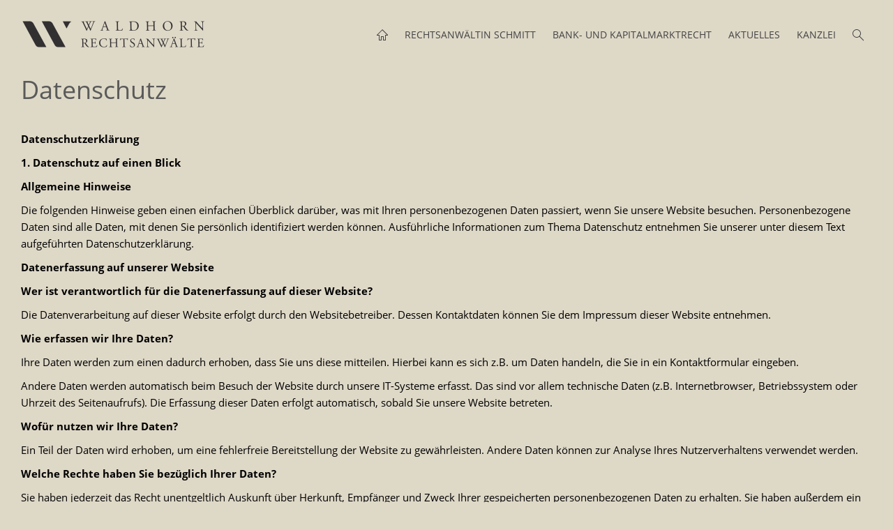

--- FILE ---
content_type: text/html; charset=utf-8
request_url: http://bankrecht-unterfranken.de/common/info/index.html
body_size: 5955
content:
<!DOCTYPE html>

<html class="sqr">
	<head>
		<meta charset="UTF-8">
		<title>Bankrecht Kapitamarktrecht Unterfranken</title>
		<meta name="viewport" content="width=device-width, initial-scale=1.0">
		<meta name="generator" content="SIQUANDO Pro (#3124-9332)">
		<link rel="stylesheet" href="../../classes/plugins/ngpluginlightbox/css/">
		<link rel="stylesheet" href="../../classes/plugins/ngplugintypography/css/">
		<link rel="stylesheet" href="../../classes/plugins/ngplugincookiewarning/css/">
		<link rel="stylesheet" href="../../classes/plugins/ngpluginlayout/ngpluginlayoutpro/css/">
		<link rel="stylesheet" href="../../classes/plugins/ngpluginparagraph/ngpluginparagraphtext/css/sqrstyle.css">
		<link rel="stylesheet" href="../../classes/plugins/ngpluginparagraph/ngpluginparagraphconsent/css/">
		<script src="../../js/jquery.js"></script>
		<script src="../../classes/plugins/ngpluginlightbox/js/lightbox.js"></script>
		<script src="../../classes/plugins/ngplugincookiewarning/js/"></script>
		<script src="../../classes/plugins/ngpluginlayout/styles/leonidas/js/leonidas.js"></script>
		<script src="../../classes/plugins/ngpluginparagraph/ngpluginparagraphconsent/js/"></script>
	</head>
	<body>


<div class="sqrtopspacer"></div>

<nav class="sqrnav">

            <a href="../.."><img class="sqrlogo" src="../../images/pictures/logo1transparentfinal.png?w=265&amp;h=40&amp;s=1720ad0b1e1efad65a1609ad424d4a09b0a945a0" alt="" ></a>
    
    <a href="#" class="sqrnavhide">Navigation ausblenden</a>
    <a href="#" class="sqrnavshow">Navigation einblenden</a>
    <ul>
        <li class="sqrnavhome"><a href="../../" title="Startseite"><span>Startseite</span></a></li>
<li><a href="../../rechtsanwaeltin/"><span>Rechtsanwältin Schmitt</span></a></li>
<li><a href="../../bank_-kapitalmarktrecht/"><span>Bank- und Kapitalmarktrecht</span></a></li>
<li><a href="../../aktuelles/"><span>Aktuelles</span></a></li>
<li><a href="../../kanzlei/"><span>Kanzlei</span></a></li>


                    <li class="sqrnavsearch"><a href="#"><span>Suchen</span></a>
                <div>
                    <form action="../special/search.html"  >
                        <input aria-label="Suchen" type="text" name="criteria">
                    </form>
                </div>
            </li>
        
    </ul>
</nav>



<div id="maincontainer">

            <div class="sqrallwaysboxed">
            <h1>Datenschutz</h1>
                    </div>
    

    
    <div id="main">
                    

                            <div class="" id="content">
                    



<div class="sqrallwaysboxed " >


<a class="ngpar" id="ngparw7e4b0e0d2011a4fc834047401815403"></a>
	<div class="paragraph" style="margin-bottom:30px;">



<p><strong>Datenschutzerklärung</strong></p><p><strong>1. Datenschutz auf einen Blick</strong></p><p><strong>Allgemeine Hinweise</strong></p><p>Die folgenden Hinweise geben einen einfachen Überblick darüber, was mit Ihren personenbezogenen Daten passiert, wenn Sie unsere Website besuchen. Personenbezogene Daten sind alle Daten, mit denen Sie persönlich identifiziert werden können. Ausführliche Informationen zum Thema Datenschutz entnehmen Sie unserer unter diesem Text aufgeführten Datenschutzerklärung.</p><p><strong>Datenerfassung auf unserer Website</strong></p><p><strong>Wer ist verantwortlich für die Datenerfassung auf dieser Website?</strong></p><p>Die Datenverarbeitung auf dieser Website erfolgt durch den Websitebetreiber. Dessen Kontaktdaten können Sie dem Impressum dieser Website entnehmen.</p><p><strong>Wie erfassen wir Ihre Daten?</strong></p><p>Ihre Daten werden zum einen dadurch erhoben, dass Sie uns diese mitteilen. Hierbei kann es sich z.B. um Daten handeln, die Sie in ein Kontaktformular eingeben.</p><p>Andere Daten werden automatisch beim Besuch der Website durch unsere IT-Systeme erfasst. Das sind vor allem technische Daten (z.B. Internetbrowser, Betriebssystem oder Uhrzeit des Seitenaufrufs). Die Erfassung dieser Daten erfolgt automatisch, sobald Sie unsere Website betreten.</p><p><strong>Wofür nutzen wir Ihre Daten?</strong></p><p>Ein Teil der Daten wird erhoben, um eine fehlerfreie Bereitstellung der Website zu gewährleisten. Andere Daten können zur Analyse Ihres Nutzerverhaltens verwendet werden.</p><p><strong>Welche Rechte haben Sie bezüglich Ihrer Daten?</strong></p><p>Sie haben jederzeit das Recht unentgeltlich Auskunft über Herkunft, Empfänger und Zweck Ihrer gespeicherten personenbezogenen Daten zu erhalten. Sie haben außerdem ein Recht, die Berichtigung, Sperrung oder Löschung dieser Daten zu verlangen. Hierzu sowie zu weiteren Fragen zum Thema Datenschutz können Sie sich jederzeit unter der im Impressum angegebenen Adresse an uns wenden. Des Weiteren steht Ihnen ein Beschwerderecht bei der zuständigen Aufsichtsbehörde zu.</p><p><strong>Analyse-Tools und Tools von Drittanbietern</strong></p><p>Beim Besuch unserer Website kann Ihr Surf-Verhalten statistisch ausgewertet werden. Das geschieht vor allem mit Cookies und mit sogenannten Analyseprogrammen. Die Analyse Ihres Surf-Verhaltens erfolgt in der Regel anonym; das Surf-Verhalten kann nicht zu Ihnen zurückverfolgt werden. Sie können dieser Analyse widersprechen oder sie durch die Nichtbenutzung bestimmter Tools verhindern. Detaillierte Informationen dazu finden Sie in der folgenden Datenschutzerklärung.</p><p>Sie können dieser Analyse widersprechen. Über die Widerspruchsmöglichkeiten werden wir Sie in dieser Datenschutzerklärung informieren.</p><p><strong>2. Allgemeine Hinweise und Pflichtinformationen</strong></p><p><strong>Datenschutz</strong></p><p>Die Betreiber dieser Seiten nehmen den Schutz Ihrer persönlichen Daten sehr ernst. Wir behandeln Ihre personenbezogenen Daten vertraulich und entsprechend der gesetzlichen Datenschutzvorschriften sowie dieser Datenschutzerklärung.</p><p>Wenn Sie diese Website benutzen, werden verschiedene personenbezogene Daten erhoben. Personenbezogene Daten sind Daten, mit denen Sie persönlich identifiziert werden können. Die vorliegende Datenschutzerklärung erläutert, welche Daten wir erheben und wofür wir sie nutzen. Sie erläutert auch, wie und zu welchem Zweck das geschieht.</p><p>Wir weisen darauf hin, dass die Datenübertragung im Internet (z.B. bei der Kommunikation per E-Mail) Sicherheitslücken aufweisen kann. Ein lückenloser Schutz der Daten vor dem Zugriff durch Dritte ist nicht möglich.</p><p><strong>Hinweis zur verantwortlichen Stelle</strong></p><p>Die verantwortliche Stelle für die Datenverarbeitung auf dieser Website ist:</p><p></p><p>Dr. Waldhorn &amp; Partner Rechtsanwälte mbB</p><p>Kürschnerhof 4</p><p>97070 Würzburg</p><p>Telefon: +49 (0) 931 32 29 63</p><p>E-Mail: post@kanzlei-waldhorn.de</p><p></p><p>Verantwortliche Stelle ist die natürliche oder juristische Person, die allein oder gemeinsam mit anderen über die Zwecke und Mittel der Verarbeitung von personenbezogenen Daten (z.B. Namen, E-Mail-Adressen o. Ä.) entscheidet.</p><p><strong>Widerruf Ihrer Einwilligung zur Datenverarbeitung</strong></p><p>Viele Datenverarbeitungsvorgänge sind nur mit Ihrer ausdrücklichen Einwilligung möglich. Sie können eine bereits erteilte Einwilligung jederzeit widerrufen. Dazu reicht eine formlose Mitteilung per E-Mail an uns. Die Rechtmäßigkeit der bis zum Widerruf erfolgten Datenverarbeitung bleibt vom Widerruf unberührt.</p><p><strong>Beschwerderecht bei der zuständigen Aufsichtsbehörde</strong></p><p>Im Falle datenschutzrechtlicher Verstöße steht dem Betroffenen ein Beschwerderecht bei der zuständigen Aufsichtsbehörde zu. Zuständige Aufsichtsbehörde in datenschutzrechtlichen Fragen ist der Landesdatenschutzbeauftragte des Bundeslandes, in dem unser Unternehmen seinen Sitz hat. Eine Liste der Datenschutzbeauftragten sowie deren Kontaktdaten können folgendem Link entnommen werden: https://www.bfdi.bund.de/DE/Infothek/Anschriften_Links/anschriften_links-node.html.</p><p><strong>Recht auf Datenübertragbarkeit</strong></p><p>Sie haben das Recht, Daten, die wir auf Grundlage Ihrer Einwilligung oder in Erfüllung eines Vertrags automatisiert verarbeiten, an sich oder an einen Dritten in einem gängigen, maschinenlesbaren Format aushändigen zu lassen. Sofern Sie die direkte Übertragung der Daten an einen anderen Verantwortlichen verlangen, erfolgt dies nur, soweit es technisch machbar ist.</p><p><strong>Auskunft, Sperrung, Löschung</strong></p><p>Sie haben im Rahmen der geltenden gesetzlichen Bestimmungen jederzeit das Recht auf unentgeltliche Auskunft über Ihre gespeicherten personenbezogenen Daten, deren Herkunft und Empfänger und den Zweck der Datenverarbeitung und ggf. ein Recht auf Berichtigung, Sperrung oder Löschung dieser Daten. Hierzu sowie zu weiteren Fragen zum Thema personenbezogene Daten können Sie sich jederzeit unter der im Impressum angegebenen Adresse an uns wenden.</p><p><strong>3. Datenschutzbeauftragter</strong></p><p><strong>Gesetzlich vorgeschriebener Datenschutzbeauftragter</strong></p><p>Wir haben für unser Unternehmen einen Datenschutzbeauftragten bestellt:</p><p></p><p>RA Daniel Gemeinhardt</p><p>Dr. Waldhorn &amp; Partner Rechtsanwälte mbB</p><p>Kürschnerhof 4</p><p>97070 Würzburg</p><p>Telefon: +49 (0) 931 32 29 63</p><p>E-Mail: post@kanzlei-waldhorn.de</p><p><strong>4. Datenerfassung auf unserer Website</strong></p><p><strong>Cookies</strong></p><p>Die Internetseiten verwenden teilweise so genannte Cookies. Cookies richten auf Ihrem Rechner keinen Schaden an und enthalten keine Viren. Cookies dienen dazu, unser Angebot nutzerfreundlicher, effektiver und sicherer zu machen. Cookies sind kleine Textdateien, die auf Ihrem Rechner abgelegt werden und die Ihr Browser speichert.</p><p>Die meisten der von uns verwendeten Cookies sind so genannte “Session-Cookies”. Sie werden nach Ende Ihres Besuchs automatisch gelöscht. Andere Cookies bleiben auf Ihrem Endgerät gespeichert bis Sie diese löschen. Diese Cookies ermöglichen es uns, Ihren Browser beim nächsten Besuch wiederzuerkennen.</p><p>Sie können Ihren Browser so einstellen, dass Sie über das Setzen von Cookies informiert werden und Cookies nur im Einzelfall erlauben, die Annahme von Cookies für bestimmte Fälle oder generell ausschließen sowie das automatische Löschen der Cookies beim Schließen des Browser aktivieren. Bei der Deaktivierung von Cookies kann die Funktionalität dieser Website eingeschränkt sein.</p><p>Cookies, die zur Durchführung des elektronischen Kommunikationsvorgangs oder zur Bereitstellung bestimmter, von Ihnen erwünschter Funktionen (z.B. Warenkorbfunktion) erforderlich sind, werden auf Grundlage von Art. 6 Abs. 1 lit. f DSGVO gespeichert. Der Websitebetreiber hat ein berechtigtes Interesse an der Speicherung von Cookies zur technisch fehlerfreien und optimierten Bereitstellung seiner Dienste. Soweit andere Cookies (z.B. Cookies zur Analyse Ihres Surfverhaltens) gespeichert werden, werden diese in dieser Datenschutzerklärung gesondert behandelt.</p><p><strong>Server-Log-Dateien</strong></p><p>Der Provider der Seiten erhebt und speichert automatisch Informationen in so genannten Server-Log-Dateien, die Ihr Browser automatisch an uns übermittelt. Dies sind:</p><p>Browsertyp und Browserversion</p><p>verwendetes Betriebssystem</p><p>Referrer URL</p><p>Hostname des zugreifenden Rechners</p><p>Uhrzeit der Serveranfrage</p><p>IP-Adresse </p><p>Eine Zusammenführung dieser Daten mit anderen Datenquellen wird nicht vorgenommen.</p><p>Grundlage für die Datenverarbeitung ist Art. 6 Abs. 1 lit. f DSGVO, der die Verarbeitung von Daten zur Erfüllung eines Vertrags oder vorvertraglicher Maßnahmen gestattet.</p><p><strong>5. Soziale Medien</strong></p><p><strong>Facebook-Plugins (Like &amp; Share-Button)</strong></p><p>Auf unseren Seiten sind Plugins des sozialen Netzwerks Facebook, Anbieter Facebook Inc., 1 Hacker Way, Menlo Park, California 94025, USA, integriert. Die Facebook-Plugins erkennen Sie an dem Facebook-Logo oder dem "Like-Button" ("Gefällt mir") auf unserer Seite. Eine Übersicht über die Facebook-Plugins finden Sie hier: https://developers.facebook.com/docs/plugins/.</p><p>Wenn Sie unsere Seiten besuchen, wird über das Plugin eine direkte Verbindung zwischen Ihrem Browser und dem Facebook-Server hergestellt. Facebook erhält dadurch die Information, dass Sie mit Ihrer IP-Adresse unsere Seite besucht haben. Wenn Sie den Facebook "Like-Button" anklicken während Sie in Ihrem Facebook-Account eingeloggt sind, können Sie die Inhalte unserer Seiten auf Ihrem Facebook-Profil verlinken. Dadurch kann Facebook den Besuch unserer Seiten Ihrem Benutzerkonto zuordnen. Wir weisen darauf hin, dass wir als Anbieter der Seiten keine Kenntnis vom Inhalt der übermittelten Daten sowie deren Nutzung durch Facebook erhalten. Weitere Informationen hierzu finden Sie in der Datenschutzerklärung von Facebook unter: https://de-de.facebook.com/policy.php.</p><p>Wenn Sie nicht wünschen, dass Facebook den Besuch unserer Seiten Ihrem Facebook-Nutzerkonto zuordnen kann, loggen Sie sich bitte aus Ihrem Facebook-Benutzerkonto aus.</p><p><strong>6. Plugins und Tools</strong></p><p><strong>Google Maps</strong></p><p>Diese Seite nutzt über eine API den Kartendienst Google Maps. Anbieter ist die Google Inc., 1600 Amphitheatre Parkway, Mountain View, CA 94043, USA.</p><p>Zur Nutzung der Funktionen von Google Maps ist es notwendig, Ihre IP Adresse zu speichern. Diese Informationen werden in der Regel an einen Server von Google in den USA übertragen und dort gespeichert. Der Anbieter dieser Seite hat keinen Einfluss auf diese Datenübertragung.</p><p>Die Nutzung von Google Maps erfolgt im Interesse einer ansprechenden Darstellung unserer Online-Angebote und an einer leichten Auffindbarkeit der von uns auf der Website angegebenen Orte. Dies stellt ein berechtigtes Interesse im Sinne von Art. 6 Abs. 1 lit. f DSGVO dar.</p><p>Mehr Informationen zum Umgang mit Nutzerdaten finden Sie in der Datenschutzerklärung von Google: https://www.google.de/intl/de/policies/privacy/.</p><p><strong>7. Facebookseite</strong></p><p>Unser Unternehmen nutzt weiterhin eine Facebookseite.</p><p>Für die Nutzung der Facebookseite gilt diese Datenschutzerklärung ebenfalls.</p><p>Hinsichtlich der Datenerhebung und Datennutzung von Facebook selbst verweisen wir auf: https://www.facebook.com/policy.php</p>


<div class="clearfix"></div>
</div>


</div>











<div class="sqrallwaysboxed " >


<a class="ngpar" id="ngparw7e4c031231384f3a334047401815403"></a>
	<div class="paragraph" style="margin-bottom:30px;"><div class="ngparaconsent">
    <ul>
                    <li>
                <div>
                    <h3>Technisch notwendige Cookies</h3>
                                            <div class="ngparaconsenttoggleconsent">

                            <span class="ngparaconsentlabelessential">immer aktiv</span>
                            <div>
                                <div></div>
                            </div>
                        </div>
                                    </div>
                <p>Unsere Website verwendet Cookies, um grundlegende Funktionen anbieten zu können. Ohne diese Cookies würde unserer Seite nicht funktionieren, daher sind sie immer aktiv.</p>
            </li>
                    <li>
                <div>
                    <h3>Google Maps</h3>
                                            <a class="ngparaconsenttoggleconsent" href="#" data-id="googlemaps">
                            <span class="ngparaconsentlabelactive">aktiv</span>
                            <span class="ngparaconsentlabelnotactive">nicht aktiv</span>
                            <div role="switch">
                                <div></div>
                            </div>
                        </a>
                                    </div>
                <p>Wir nutzen diesen Dienstleister, um Ihnen interaktive Karten auf unserer Website anzuzeigen. Wenn Sie diesen Cookie deaktivieren, können wir keine Google Maps Karten mehr auf unserer Seite darstellen.</p>
            </li>
                    <li>
                <div>
                    <h3>YouTube-Video</h3>
                                            <a class="ngparaconsenttoggleconsent" href="#" data-id="youtube">
                            <span class="ngparaconsentlabelactive">aktiv</span>
                            <span class="ngparaconsentlabelnotactive">nicht aktiv</span>
                            <div role="switch">
                                <div></div>
                            </div>
                        </a>
                                    </div>
                <p>Mit dieser Funktion können Sie unsere Videos, die wir auf der Plattform „YouTube“ vorhalten, direkt auf unserer Seite anschauen. Wenn Sie diesen Cookie deaktivieren, können keine YouTube-Videos mehr auf unserer Seite angezeigt werden.</p>
            </li>
            </ul>
            <div>
            <button class="ngparaconsentnone">Nur notwendige</button>
            <button class="ngparaconsentall">Alle aktivieren</button>
        </div>
    </div></div>


</div>











                </div>
            
                            </div>

            <div class="" id="footer">
            



        </div>
    
</div>


<footer class="sqrcommon">

    
            <ul class="sqrcommonnav">
                            <li>
                    <a href="impressum.html">Impressum</a>
                </li>
                            <li>
                    <a href="index.html">Datenschutz</a>
                </li>
                            <li>
                    <a href="kontakt.html">Kontakt</a>
                </li>
                    </ul>
    
            <div>
            <p style="text-align:center">Dr. Waldhorn &amp; Partner Rechtsanwälte mbB</p><p style="text-align:center"><a href="tel:+49931322963">+49 (0) 931 32 29 63</a></p><p style="text-align:center"><a href="mailto:post@kanzlei-waldhorn.de">post@kanzlei-waldhorn.de</a></p>
        </div>
    

</footer>


<div class="ngcookiewarning ngcookiewarningbottom" tabindex="-1">
	<div class="ngcookiewarningcontent">
	<div class="ngcookiewarningtext">
<p>Wir verwenden Cookies um unsere Website zu optimieren und Ihnen das <strong>bestmögliche Online-Erlebnis</strong> zu bieten. Mit dem Klick auf <em>„Alle erlauben“</em> erklären Sie sich damit einverstanden. Weiterführende Informationen und die Möglichkeit, einzelne Cookies zuzulassen oder sie zu deaktivieren, erhalten Sie in unserer <a href="index.html">Datenschutzerklärung</a>.</p>
	</div>
		<div class="ngcookiewarningbuttons">
			<button class="ngcookiewarningdecline">Nur notwendige</button>
						<button class="ngcookiewarningaccept">Alle erlauben</button>
		</div>
	</div>
</div>
	</body>
</html>	

--- FILE ---
content_type: text/css; charset=utf-8
request_url: http://bankrecht-unterfranken.de/classes/plugins/ngplugintypography/css/
body_size: 958
content:
@import url("opensans.css");


img:-moz-loading {
    visibility: hidden;
}

a.ngpar {
    display: block;
    position: relative;
    top: -100px;
    visibility: hidden;
}

    select:focus,
    textarea:focus,
    input:focus
    {
        outline: none;
    }
    input[type=checkbox]:focus,
    input[type=radio]:focus
    {
        outline: auto;
    }

.sqpnavicon {
    width: 1.1em;
    height: 1.1em;
    display: inline-block;
    vertical-align: -0.18em;
    margin-right: 0.5em;
    border: 0;
    padding: 0;
}

.sqplinkicon {
    width: 1em;
    height: 1em;
    display: inline-block;
    vertical-align: -0.15em;
    margin-right: 0.2em;
    border: 0;
    padding: 0;
}


BODY {
	margin: 0;
	font: 15px 'Open Sans',Verdana,Helvetica,sans-serif;
	color: #000000;
	letter-spacing: 0px;
}

.clearfix {
	clear: both;
}

h1 {
	font: 36px 'Open Sans',Verdana,Helvetica,sans-serif;
	color: #5a5a5a;
    letter-spacing: 0px;
	margin: 0px 0 0px 0;
	line-height: 1.6;
}

h2 {
	font: 18px 'Open Sans',Verdana,Helvetica,sans-serif;
	color: #5a5a5a;
	text-transform: uppercase;
    letter-spacing: 0px;
	margin: 10px 0 10px 0;
	line-height: 1.6;
}

h3, h3>a {
	font: bold 15px 'Open Sans',Verdana,Helvetica,sans-serif;
	color: #5a5a5a;
	text-transform: uppercase;
    letter-spacing: 0px;
	margin: 10px 0 10px 0;
	line-height: 1.6;
	text-decoration: none;
}

h4 {
	font: 15px 'Open Sans',Verdana,Helvetica,sans-serif;
	color: #000000;
	text-transform: uppercase;
    letter-spacing: 0px;
	margin: 10px 0 10px 0;
	line-height: 1.6;
}

h5 {
	font: 15px 'Open Sans',Verdana,Helvetica,sans-serif;
	color: #000000;
    letter-spacing: 0px;
	margin: 10px 0 10px 0;
	line-height: 1.6;
}

h6 {
	font: 15px 'Open Sans',Verdana,Helvetica,sans-serif;
	color: #000000;
    letter-spacing: 0px;
	margin: 10px 0 10px 0;
	line-height: 1.6;
}

p {
	margin: 10px 0 10px 0;
	line-height: 1.6;
}

p a, .ngcontent a, a.nglink {
	font-weight: bold;
	
	
	
	color: #828282;
	text-decoration: none;
}

p a:hover, .ngcontent a:hover, a.nglink:hover {
	font-weight: bold;
	
	font-style: normal;
	
	text-transform: none;
	
	color: #b46921;
	text-decoration: underline;
}

h3 a:hover {
	color: #b46921;
	text-decoration: underline;
}

img.picture {
	display: block;
	border: 0;
}

a:focus-visible img.picture {
    filter: brightness(50%) contrast(75%);
}

.paragraph {
	margin-bottom: 10px;
}

.sqrlinkpreview {
    position: absolute;
    top: 0;
    left: -9999px;
    width: 320px;
    background-color: #464646;
    color: #ffffff;
    border-radius: 10px;
    box-sizing: border-box;
    z-index: 1900;
    pointer-events: none;
    }

.sqrlinkpreview a,
.sqrlinkpreview a:hover {
    color: #ffffff;
}

.sqrlinkpreviewbottom::after {
    content: "";
    position: absolute;
    bottom: 100%;
    left: 50%;
    margin-left: -6px;
    border-width: 6px;
    border-style: solid;
    border-color:  transparent transparent #464646 transparent;
}

.sqrlinkpreviewtop::after {
    content: "";
    position: absolute;
    top: 100%;
    left: 50%;
    margin-left: -6px;
    border-width: 6px;
    border-style: solid;
    border-color:  #464646 transparent transparent transparent;
}

.sqrlinkpreview>p {
    margin-left: 15px;
    margin-right: 15px;
}

.sqrlinkpreview>p:first-child {
    margin-top: 15px;

}

.sqrlinkpreview>p:last-child {
    margin-bottom: 15px;
}

.sqrlinkpreview>img {
    display: block;
    width: 100%;
    border-radius: 10px 10px 0px 0px;
}

.sqrlinkpreview>img:last-child {
    border-radius: 10px;
}



--- FILE ---
content_type: text/css; charset=utf-8
request_url: http://bankrecht-unterfranken.de/classes/plugins/ngpluginlayout/ngpluginlayoutpro/css/
body_size: 2595
content:
.sqrcontent {
    margin: 0;
    padding: 10px 0;
    background-color: #ded8c7;
}

html {
    background-color: #ded8c7;
    margin: 0;
    padding: 0;
}

#maincontainer {
    background-color: #ded8c7;
    padding: 0 30px;
}
#sidebarleft, #content, #sidebarright {
    min-height: 1px;
}
#header {
    padding: 20px 0 0 0;
}
#footer {
    padding: 0 0 20px 0;
}
#main {
    padding: 20px 0;
}


footer {
    margin: 0;
    padding: 30px 0 15px 0;
}

.sqrcommonlinks,
.sqrfootertext {
    padding: 0 30px 15px 30px;
    box-sizing: border-box;
    font-size: 14px;
}

.sqrfootertext {
    color: #333333;
}

.sqrcommonlinks a {
    text-decoration: none;
    color: #333333;
    padding: 0 15px 15px 0;
    transition: color 0.3s;
    text-transform: uppercase;
}

.sqrcommonlinks a:hover {
    color: #ccad18;
}

.sqrnav {
    display: block;
    margin: 0;
    padding: 0;
    z-index: 1000;
    -webkit-user-select: none;
    user-select: none;
    line-height: 21px;
    width: 100%;
    box-sizing: border-box;
    background-color: #ded8c7;
}

.sqrnav a {
    display: block;
    margin: 0;
    color: #444444;
    text-decoration: none;
    -webkit-tap-highlight-color: transparent;
}

.sqrnav > ul li {
    display: block;
    margin: 0;
    padding: 0;
    position: relative;
}

.sqrnav > ul > li em.ngshopcartindicator {
    display: none;
}

.sqrnav > ul > li em.ngshopcartindicatoractive {
    display: inline-block;
    margin-left: 5px;
}

.sqrnav > ul > li em.ngshopcartindicatoractive::before {
    content: '(';
}

.sqrnav > ul > li em.ngshopcartindicatoractive::after {
    content: ')';
}


.sqrnav .sqrnavsearch form {
    box-sizing: border-box;
    display: block;
    margin: 0;
    padding: 15px 30px;
    width: 100%;
}

.sqrnav .sqrnavsearch input {
    box-sizing: border-box;
    display: block;
    width: 100%;
    border: 0;
    padding: 8px 12px 8px 33px;
    margin: 0;
    color: #444444;
    font: 15px 'Open Sans',Tahoma,Helvetica,sans-serif;
    outline: none;
    border: none;
    -webkit-appearance: none;
    border-radius: 0;
    background: #fbfbfb url(./../../styles/leonidas/img/?f=search&c=444444) 8px 50% no-repeat;
}


@media (max-width: 767px) {
    .sqrlogo {
        max-width: 75%;
        height: auto;
        display: block;
        margin: 0 auto;
    }

    .sqrnav a {
        font-size: 14px;
        padding: 10px 30px;
    }

    .sqrnav > ul > li > a,
    .sqrnav > a {
        text-transform: uppercase;
    }

    .sqrnav a.sqrnavshow {
        background: url(./../../styles/leonidas/img/?f=menu&c=444444) right center no-repeat;
    }

    .sqrnav a.sqrnavhide {
        background: url(./../../styles/leonidas/img/?f=closenav&c=444444) right center no-repeat;
    }

    .sqrnav li.sqrnavmore > a {
        background: url(./../../styles/leonidas/img/?f=plus&c=444444) right center no-repeat;
    }

    .sqrnav li.sqrnavopen > a {
        background-image: url(./../../styles/leonidas/img/?f=minus&c=444444);
    }

    .sqrnav .sqrnavshow {
        display: block;
    }

    .sqrnav .sqrnavhide {
        display: none;
    }

    .sqrnavopen > a.sqrnavshow {
        display: none;
    }

    .sqrnavopen > a.sqrnavhide {
        display: block;
    }

    .sqrnav li.sqrnavopen > div {
        display: block;
    }

    .sqrnav ul {
        display: block;
        margin: 0 auto;
        padding: 0;
        list-style: none;
    }

    .sqrnav > ul {
        display: none;
        padding-bottom: 30px;
    }

    .sqrnav > ul > li > div {
        display: none;
        background-color: #fbfbfb;
    }

    .sqrnav > ul > li > div > ul {
        margin: 0 auto;
        list-style: none;
        padding: 15px 30px;
    }

    .sqrnav > ul > li > div > ul > li {
        display: block;
        width: 50%;
        float: left;
        margin: 0;
        padding: 0 15px 0 0;
        box-sizing: border-box;
    }

    .sqrnav > ul > li > div > ul:after {
        visibility: hidden;
        display: block;
        font-size: 0;
        content: " ";
        clear: both;
        height: 0;
    }

    .sqrnav > ul > li > div > ul > li:nth-child(2n+1) {
        clear: both;
    }

    .sqrnav > ul > li > div > ul > li > a {
        padding: 10px 0;
        text-transform: uppercase;
    }

    .sqrnav > ul > li > div > ul > li > ul {
        display: block;
        margin: 0;
        padding: 0;
        list-style: none;
    }

    .sqrnav > ul > li > div > ul > li > ul > li {
        display: block;
        margin: 0;
        padding: 0;
    }

    .sqrnav > ul > li > div > ul > li > ul > li > a {
        font-size: 14px;
        padding: 10px 0;
    }

    .sqrnavopen > ul {
        display: block;
    }
}

@media (min-width: 768px) {

    .sqrtopspacer {
        height: 100px;
    }

    .sqrnav {
        padding: 0 30px;
        position: fixed;
        top: 0;
        left: 0;
    }

    .sqrnav .sqrlogo {
        height: 40px;
        width: auto;
        display: block;
        float: left;
        margin-top: 29px;
        transition: margin-top 0.2s;
    }

    .sqrfixedmenu .sqrnav .sqrlogo {
        margin-top: 6px;
    }

    .sqrnav > .sqrnavshow,
    .sqrnav > .sqrnavhide {
        display: none;
    }

    .sqrnav > ul {
        box-sizing: border-box;
        display: block;
        margin: 0 auto;
        padding: 0;
        list-style: none;
        float: right;
    }

    .sqrnav > ul:after,
    .sqrnav:after {
        visibility: hidden;
        display: block;
        font-size: 0;
        content: " ";
        clear: both;
        height: 0;
    }

    .sqrnav > ul > li {
        float: left;
        padding: 0 12px;
    }

    .sqrnav > ul > li > a {
        text-transform: uppercase;
        font-size: 14px;
        line-height: 92px;
        height: 92px;
        transition: line-height 0.2s, height 0.2s, border-bottom-color 0.5s;
        border-bottom: 4px solid transparent;
        border-top: 4px solid transparent;
    }

    .sqrfixedmenu .sqrnav > ul > li > a {
        line-height: 46px;
        height: 46px;
    }

    .sqrnav > ul > li > div {
        position: fixed;
        display: none;
        z-index: 1000;
        width: 100%;
        box-sizing: border-box;
        background-color: #fbfbfb;
    }

    .sqrnav > ul > li > div > ul {
        margin: 0 auto;
        list-style: none;
        max-width: 1400px;
        padding: 0 30px 15px 30px;
        box-sizing: border-box;
    }

    .sqrnav > ul > li > div > ul:after {
        visibility: hidden;
        display: block;
        font-size: 0;
        content: " ";
        clear: both;
        height: 0;
    }


    .sqrnav > ul > li > div > ul > li {
        display: block;
        width: 25%;
        float: left;
        margin: 0;
        padding: 15px 15px 0 0;
        box-sizing: border-box;
    }

    .sqrnav > ul > li > div > ul > li:nth-child(4n+1) {
        clear: both;
    }

    .sqrnav > ul > li > div > ul > li > a {
        padding: 12px 0;
        text-transform: uppercase;
        font-size: 16px;
    }

    .sqrnav > ul > li > div > ul > li > ul {
        display: block;
        margin: 0;
        padding: 0;
        list-style: none;
    }

    .sqrnav > ul > li > div > ul > li > ul > li {
        display: block;
        margin: 0;
        padding: 0;
    }

    .sqrnav > ul > li > div > ul > li > ul > li > a {
        font-size: 14px;
        padding: 6px 0;
    }

    .sqrnav > ul > li > div > ul > li > a:hover,
    .sqrnav > ul > li > div > ul > li > ul > li > a:hover {
        color: #000000;
    }

    .sqrnav > ul > li > a:hover,
    .sqrnav > ul > li.sqrnavopen > a {
        border-bottom-color: #342313;
    }

    @keyframes navanimate {
        from { opacity: 0; }
        to { opacity: 1; }
    }

    .sqrnav > ul > li.sqrnavopen > div {
        left: 0;
        display: block;
        animation: 0.2s navanimate;
    }


    @keyframes navaulnimate {
        from { transform: translate3d(0, -30px, 0); }
        to { transform: translate3d(0, -0, 0);; }
    }

    .sqrnav > ul > li.sqrnavopen > div > ul {
        animation: 0.2s navaulnimate;
    }

    .sqrnav > ul > li.sqrnavhome > a > span,
    .sqrnav > ul > li.sqrnavsearch > a > span {
        display: none;
    }

    .sqrnav > ul > li.sqrnavhome > a {
        background: transparent url(./../../styles/leonidas/img/?f=home&c=444444) no-repeat center center;
        width: 16px;
    }

    .sqrnav > ul > li.sqrnavsearch > a {
        background: transparent url(./../../styles/leonidas/img/?f=search&c=444444) no-repeat center center;
        width: 16px;
    }


    .sqrnav > ul > li.sqrnavopen.sqrnavsearch > ul {
        left: auto;
        right: 0;
        opacity: 1;
    }

    .sqrnav a {
        transition: background-color 0.2s;
    }

    .sqrnav > div {
        display: none;
    }
}

#sqrheader {
    position: relative;
    overflow: hidden;
    padding: 0 0;
    background-color: #ded8c7;
    margin: 0 30px 30px 30px;
}

#sqrheader #headercontainer img, #sqrheader #headercontainer video {
    width: 100%;
    display: block;
    border: 0;
    position: absolute;
    height: 100%;
}

#sqrheader #headercontainer img.headersliderpri {
    z-index: 1;
    transition: none;
    -webkit-transition: none;
    opacity: 1;
}

#sqrheader #headercontainer img.headerslidersec {
    z-index: 2;
    transition: none;
    opacity: 0;
}

#sqrheader #headercontainer img.headerslidersecout {
    transition: opacity 0.5s;
    opacity: 1;
}

#headercontainer {
    position: absolute;
}

#headersliderbullets {
    box-sizing: border-box;
    padding: 20px;
    position: absolute;
    bottom: 0;
    right: 0;
    z-index: 3;
}

#headersliderbullets:after {
    visibility: hidden;
    display: block;
    font-size: 0;
    content: " ";
    clear: both;
    height: 0;
}

#headersliderbullets a {
    width: 24px;
    height: 24px;
    background: url(./../../styles/leonidas/img/?f=bullet) no-repeat left top;
    float: left;
}

#headersliderbullets a.active {
    background-position: left bottom;
}

@media (min-width: 1024px) {
  .sqrindent {
        display: block;
        margin-left: var(--sqrindentleft);
        margin-right: var(--sqrindentright);
  }
    .sqrdesktopboxed .sqrpanoramicbackgroundboxed {
        padding-left: 20px;
        padding-right: 20px;
    }

    .sqrallwaysboxed,
    .sqrmobilefullwidth,
    .sqrdesktopboxed {
        box-sizing: border-box;
        max-width: 1340px;
        margin-left: auto;
        margin-right: auto;
    }
    .sqrallwaysboxed .sqrallwaysboxed,
    .sqrdesktopboxed .sqrdesktopboxed,
    .sqrmobilefullwidth .sqrallwaysboxed,
    .sqrdesktopboxed .sqrallwaysboxed,
    .sqrdesktopboxed .sqrmobilefullwidth,
    .sqrdesktopremovebox .sqrallwaysboxed,
    .sqrdesktopremovebox .sqrmobilefullwidth {
        padding-left: 0;
        padding-right: 0;
        margin-left: 0;
        margin-right: 0;
    }
    .sqrmain2col>div {
        box-sizing: border-box;
        width: 48%;
        float: left;
        margin-right: 4%;
    }
    .sqrmain2col>div:last-child {
        margin-right: 0;
    }
    .sqrmain3col>div {
        box-sizing: border-box;
        width: 30.6666666666%;
        float: left;
        margin-right: 4%;
    }
    .sqrmain3col>div:last-child {
        margin-right: 0;
    }
    .sqrmain3collr>div {
        box-sizing: border-box;
        width: 50%;
        float: left;
    }
    .sqrmain3collr>div:first-child {
        width: 21%;
        margin-right: 4%;
    }
    .sqrmain3collr>div:last-child {
        width: 21%;
        margin-left: 4%;
    }
    .sqrmain2coll>div {
        box-sizing: border-box;
        width: 75%;
        float: left;
    }
    .sqrmain2coll>div:first-child {
        width: 21%;
        margin-right: 4%;
    }
    .sqrmain2colr>div {
        box-sizing: border-box;
        width: 75%;
        float: left;
    }
    .sqrmain2colr>div:last-child {
        width: 21%;
        margin-left: 4%;
    }
    .sqrmain3col:after,
    .sqrmain2col:after,
    .sqrmain3collr:after,
    .sqrmain2coll:after,
    .sqrmain2colr:after {
        visibility: hidden;
        display: block;
        font-size: 0;
        content: " ";
        clear: both;
        height: 0;
    }
    .sqrallwaysfullwidth .sqrsuppressborders {
        border-left: 0 !important;
        border-right: 0 !important;
    }
}
@media (max-width: 1023px) {

    .sqrpanoramicbackground  {
        padding-left: 0 !important;
        padding-right: 0 !important;
        margin-left: 0 !important;
        margin-right: 0 !important;;
    }

    .sqrallwaysboxed,
    .sqrmobileboxed
    {
        box-sizing: border-box;
    }
    .sqrallwaysboxed>.sqrallwaysboxed,
    .sqrallwaysboxed>.nguiparagraphcontainer>.sqrallwaysboxed
    {
        padding-left: 0;
        padding-right: 0;
        margin-left: 0;
        margin-right: 0;
    }
    .sqrmobileboxedimportant {
    }
    .sqrmobilehidden {
        display: none;
    }

    .sqrallwaysfullwidth .sqrsuppressborders,
    .sqrmobilefullwidth .sqrsuppressborders
    {
        border-left: 0 !important;
        border-right: 0 !important;
    }
}

.sqrbreadcrumbs>a {
    font-weight: normal;
    text-decoration: none;
}

.sqrbreadcrumbs>a:hover {
    font-weight: normal;
    text-decoration: none;
}

.sqrbreadcrumbs {
    font-size: 90%;
}

.sqrcommon {
    margin: 0;
    padding: 10px 0 30px 0;
}
.sqrcommonnavhierarchical,
.sqrcommonnav,
.sqrcommon>div {
    max-width: 1400px;
    margin: 0 auto;
    padding: 20px 30px 0 30px;
    box-sizing: border-box;
}
.sqrcommon>div {
    color: #888888;
}
.sqrcommonnavhierarchical a,
.sqrcommonnav a,
.sqrcommon>div a {
    text-decoration: none;
    color: #888888;
    transition: color 0.3s;
    text-decoration: none;
    font-weight: normal;
}

.sqrcommonnavhierarchical a {
    font-size: 14px;
    -webkit-text-size-adjust:none;
}


.sqrcommonnavhierarchical a:hover,
.sqrcommonnav a:hover,
.sqrfootertext a:hover {
    color: #cccccc;
    text-decoration: none;
    font-weight: normal;
}
.sqrcommonnavhierarchical,
.sqrcommonnav {
    display: block;
    list-style: none;
}
.sqrcommonnavhierarchical>li,
.sqrcommonnav>li
{
    display: block;
    box-sizing: border-box;
    padding: 0 0 5px 0;
}
.sqrcommonnavhierarchical>li>em {
    font-style: normal;
    color: #888888;
    display: block;
    padding-bottom: 4px;
    text-transform: uppercase;
}
.sqrcommonnavhierarchical>li>ul {
    display: block;
    margin: 0;
    padding: 15px 0 15px 0;
    list-style: none;
}
.sqrcommonnavhierarchical>li>ul>li {
    margin: 0;
    padding: 0 0 2px 0;
}
.sqrcommonnavhierarchical:after,
.sqrcommonnav:after
{
    visibility: hidden;
    display: block;
    font-size: 0;
    content: " ";
    clear: both;
    height: 0;
}
@media (min-width: 768px) {
    .sqrcommonnavhierarchical>li {
        float: left;
        padding-right: 20px;
    }
    .sqrcommonnavhierarchical2col>li {
        width: 50%;
    }
    .sqrcommonnavhierarchical3col>li {
        width: 33.3333333%;
    }
    .sqrcommonnavhierarchical4col>li {
        width: 25%;
    }
    .sqrcommonnavhierarchical5col>li {
        width: 20%;
    }
    .sqrcommonnav>li {
        float: left;
        padding-right: 20px;
    }
    .sqrdesktophidden {
        display: none;
    }
}

--- FILE ---
content_type: text/css; charset=utf-8
request_url: http://bankrecht-unterfranken.de/classes/plugins/ngpluginparagraph/ngpluginparagraphconsent/css/
body_size: 718
content:
.ngparaconsent>ul {
    display: block;
    margin: 0 0 20px 0;
    padding: 0;
    list-style: none;
}

.ngparaconsent>ul>li {
    display: block;
    margin: 0;
    padding: 0 0 20px 0;
    list-style: none;
}

.ngparaconsent>ul>li>div {
    display: flex;
    justify-content: space-between;
    align-items: center;
}


.ngparaconsent>ul>li>div>.ngparaconsenttoggleconsent {
    display: flex;
    justify-content: space-between;
    align-items: center;
    text-decoration: none;
    color: #000000;
    user-select: none;
    padding-left: 20px;
    flex-shrink: 0;
}

.ngparaconsent>ul>li>div>a>span.ngparaconsentlabelactive {
    display: none;
}

.ngparaconsent>ul>li>div>a>span.ngparaconsentlabelnotactive {
    display: block;
}

.ngparaconsent>ul>li>div>a.ngparaconsentactive>span.ngparaconsentlabelactive {
    display: block;
}

.ngparaconsent>ul>li>div>a.ngparaconsentactive>span.ngparaconsentlabelnotactive {
    display: none;
}

.ngparaconsent>ul>li>div>.ngparaconsenttoggleconsent>div {
    height: 24px;
    width: 36px;
    background-color: #a65856;
    border-radius: 12px;
    position: relative;
    margin-left: 20px;

}

.ngparaconsenttoggleconsentanimate>div {
    transition: background-color 0.3s ease;
}

.ngparaconsent>ul>li>div>.ngparaconsenttoggleconsent>div>div {
    height: 20px;
    width: 20px;
    background-color: #ffffff;
    border-radius: 10px;
    position: absolute;
    top: 2px;
    left: 2px;
}

.ngparaconsenttoggleconsentanimate>div>div {
    transition: left 0.3s ease;
}


.ngparaconsent>ul>li>div>a.ngparaconsentactive>div {
    background-color: #8ba15d;
}

.ngparaconsent>ul>li>div>div.ngparaconsenttoggleconsent>div {
    background-color: #9b9b9b;
}

.ngparaconsent>ul>li>div>a.ngparaconsentactive>div>div,
.ngparaconsent>ul>li>div>div.ngparaconsenttoggleconsent>div>div {
    left: 14px;
}

.ngparaconsent>div {
    display: flex;
    justify-content: flex-end;
}

.ngparaconsent button
{
	border-color: #5a5a5a;
	border-width: 0px;
	border-style: solid;
	padding: 8px 16px 8px 16px;
	background: #6e6e6e;
	font: 15px 'Open Sans',Verdana,Helvetica,sans-serif;
	color: #ffffff;
	letter-spacing: 0px;
	text-transform: uppercase;
	box-shadow: 3px 3px 3px rgba(0,0,0,0.1);
	border-radius: 0px;
	display: block;
	cursor: pointer;
    -webkit-appearance: none;
    margin: 0 0 10px 10px;
}

.ngparaconsent button:hover
{
	border-color: #6e6e6e;
	background: #828282;
	font-weight: normal;
	font-style: normal;
	text-transform: uppercase;
	color: #ffffff;
}

.ngparaconsent button:focus
{
    outline: none;
}

--- FILE ---
content_type: application/javascript
request_url: http://bankrecht-unterfranken.de/classes/plugins/ngpluginparagraph/ngpluginparagraphconsent/js/
body_size: 865
content:
(function ($) {
    'use strict';
    $.fn.ngConsent = function () {
        var that = $(this),
            items = $(this).find('a.ngparaconsenttoggleconsent'),
            buttonAll= $(this).find('.ngparaconsentall'),
            buttonNone = $(this).find('.ngparaconsentnone');


        function getCookie(name) {
            name += '=';
            var ca = document.cookie.split(';');
            for (var i = 0; i < ca.length; i++) {
                var c = ca[i];
                while (c.charAt(0) === ' ') c = c.substring(1);
                if (c.indexOf(name) === 0) return c.substring(name.length, c.length);
            }
            return undefined;
        }

        function setCookie(cname, cvalue, exdays) {
            var d = new Date();
            d.setTime(d.getTime() + (exdays * 24 * 60 * 60 * 1000));
            var expires = 'expires=' + d.toUTCString();
            document.cookie = cname + '=' + cvalue + '; ' + expires + '; path=/';
        }

        function toggleConsent(e) {
            e.preventDefault();

            $(this).toggleClass('ngparaconsentactive');

            updateCookie();
        }

        function updateCookie() {
            var cookiedata='',
                selectedItems = items.filter('.ngparaconsentactive'),
                i;

            for(i=0;i<selectedItems.length;i++) {
                var selectItem = selectedItems.eq(i),
                    id=selectItem.attr('data-id');

                if (cookiedata!=='') cookiedata+=',';
                cookiedata+=id;
            }

            setCookie('ngcc',cookiedata, 360);
        }

        function updateDisplay() {
            var cookiedata = getCookie('ngcc');

            if (cookiedata === '*') {
                items.addClass('ngparaconsentactive');
            } else if (cookiedata !== undefined) {
                var parts = cookiedata.split(','),
                    i;

                for (var i = 0; i < items.length; i++) {
                    var item = items.eq(i),
                        id = item.attr('data-id');

                    if (cookiedata.indexOf(id)===-1) {
                        item.removeClass('ngparaconsentactive');
                    } else {
                        item.addClass('ngparaconsentactive');
                    }
                }
            }
            updateCookie();
        }

        function selectAll() {
            items.addClass('ngparaconsentactive');
            updateCookie();
        }

        function deselectAll() {
            items.removeClass('ngparaconsentactive');
            updateCookie();
        }

        updateDisplay();

        items.on('click', toggleConsent);
        buttonAll.on('click', selectAll);
        buttonNone.on('click', deselectAll);
        items.height();
        items.addClass('ngparaconsenttoggleconsentanimate');

    };
})(jQuery);

$(function () {
    $('.ngparaconsent').ngConsent();
});